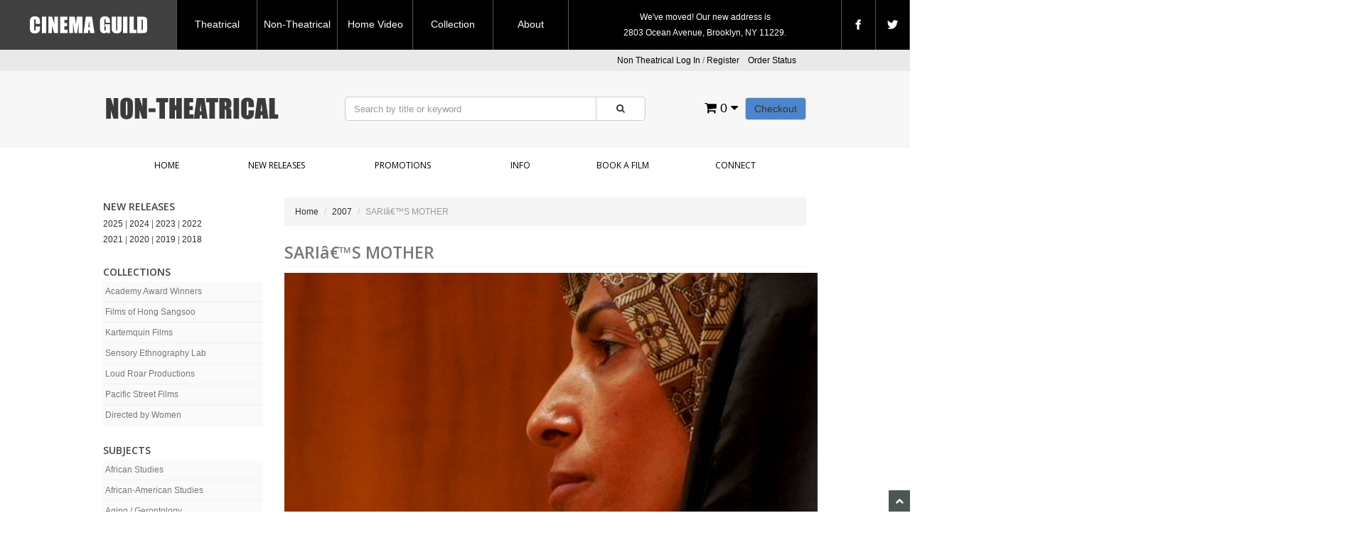

--- FILE ---
content_type: text/html; charset=ISO-8859-1
request_url: https://store.cinemaguild.com/nontheatrical/product/2259.html
body_size: 9949
content:
<!DOCTYPE HTML><html xmlns:fb="http://ogp.me/ns/fb#"><head><title>SARIâ€™S MOTHER - Cinema Guild Non-Theatrical</title><base href="https://store.cinemaguild.com/mm5/" /><link type="text/css" media="all" rel="stylesheet" href="css/00000001/minibasket.css?T=d16a89e3" data-resource-group="css_list" data-resource-code="minibasket" /><link type="text/css" media="all" rel="stylesheet" href="css/00000001/bootstrap.css?T=398ab157" data-resource-group="css_list" data-resource-code="bootstrap" /><link type="text/css" media="all" rel="stylesheet" href="css/00000001/font-awesome.css?T=33230845" data-resource-group="css_list" data-resource-code="fontawesome" /><link type="text/css" media="all" rel="stylesheet" href="css/00000001/default.css?T=db901d67" data-resource-group="css_list" data-resource-code="default" /><link type="text/css" media="all" rel="stylesheet" href="css/00000001/style.css?T=6f19c820" data-resource-group="css_list" data-resource-code="style" /><link type="text/css" media="all" rel="stylesheet" href="css/00000001/readytheme.css?T=9f6410f3" data-resource-group="css_list" data-resource-code="readytheme" /><link type="text/css" media="all" rel="stylesheet" href="css/00000001/topnav.css?T=44f6171b" data-resource-group="css_list" data-resource-code="topnav" /><script type="text/javascript">
var MMThemeBreakpoints =
[
{
"code":	"mobile",
"name":	"Mobile",
"start":	{
"unit": "px",
"value": ""
}
,
"end":	{
"unit": "em",
"value": "39.999"
}
}
,{
"code":	"tablet",
"name":	"Tablet",
"start":	{
"unit": "px",
"value": ""
}
,
"end":	{
"unit": "em",
"value": "59.999"
}
}
];
</script>
<script type="text/javascript">
var json_url = "https:\/\/store.cinemaguild.com\/mm5\/json.mvc\u003F";
var json_nosessionurl = "https:\/\/store.cinemaguild.com\/mm5\/json.mvc\u003F";
var Store_Code = "nontheatrical";
</script>
<script type="text/javascript" src="https://store.cinemaguild.com/mm5/clientside.mvc?T=c274db0e&amp;Filename=ajax.js" integrity="sha512-hBYAAq3Edaymi0ELd4oY1JQXKed1b6ng0Ix9vNMtHrWb3FO0tDeoQ95Y/KM5z3XmxcibnvbVujqgLQn/gKBRhA==" crossorigin="anonymous"></script>
<script type="text/javascript" src="https://store.cinemaguild.com/mm5/clientside.mvc?T=c274db0e&amp;Filename=runtime_ui.js" integrity="sha512-ZIZBhU8Ftvfk9pHoUdkXEXY8RZppw5nTJnFsMqX+3ViPliSA/Y5WRa+eK3vIHZQfqf3R/SXEVS1DJTjmKgVOOw==" crossorigin="anonymous"></script>
<script type="text/javascript" src="https://store.cinemaguild.com/mm5/clientside.mvc?T=c274db0e&amp;Module_Code=cmp-cssui-searchfield&amp;Filename=runtime.js" integrity="sha512-GT3fQyjPOh3ZvhBeXjc3+okpwb4DpByCirgPrWz6TaihplxQROYh7ilw9bj4wu+hbLgToqAFQuw3SCRJjmGcGQ==" crossorigin="anonymous"></script>
<script type="text/javascript">
var MMSearchField_Search_URL_sep = "https:\/\/store.cinemaguild.com\/nontheatrical\/SRCH.html\u003FSearch=";
(function( obj, eventType, fn )
{
if ( obj.addEventListener )
{
obj.addEventListener( eventType, fn, false );
}
else if ( obj.attachEvent )
{
obj.attachEvent( 'on' + eventType, fn );
}
})( window, 'mmsearchfield_override', function()
{
MMSearchField.prototype.onMenuAppendHeader = function(){return null;}MMSearchField.prototype.onMenuAppendItem = function( data ){var span;span = newElement( 'span', null, null, null );span.innerHTML = data;return span;}MMSearchField.prototype.onMenuAppendStoreSearch = function( search_value ){var item;item = newElement( 'div', { 'class': 'mm_searchfield_menuitem mm_searchfield_menuitem_storesearch' }, null, null );item.element_text = newTextNode( 'Search store for product "' + search_value + '"', item );return item;}MMSearchField.prototype.onFocus = function( e ) { ; };MMSearchField.prototype.onBlur = function( e ) { ; };
} );
</script>
<meta charset="utf-8" /><link href="https://fonts.googleapis.com/css?family=Open+Sans:400,600" rel="stylesheet" /><meta name="viewport" content="width=device-width, initial-scale=1.0" /><!-- HTML5 Support for IE --><!--[if lt IE 9]><script src="js/ie8.js"></script><![endif]--><style type="text/css">
body
{
background-color: #FFFFFF;
font-family: Verdana, Geneva, sans-serif;
}
</style>
<link rel="icon" type="image/x-icon" href="http://www.cinemaguild.com/favicon.ico" /><script type="text/javascript" src="https://store.cinemaguild.com/mm5/clientside.mvc?T=c274db0e&Module_Code=mvga&amp;Filename=mvga.js"></script><link type="text/css" media="all" rel="stylesheet" integrity="sha256-lWOXBr8vqpiy3pliCN1FmPIYkHdcr8Y0nc2BRMranrA= sha384-0K5gx4GPe3B0+RaqthenpKbJBAscHbhUuTd+ZmjJoHkRs98Ms3Pm2S4BvJqkmBdh sha512-wrhf+QxqNNvI+O73Y1XxplLd/Bt2GG2kDlyCGfeByKkupyZlAKZKAHXE2TM9/awtFar6eWl+W9hNO6Mz2QrA6Q==" crossorigin="anonymous" href="https://store.cinemaguild.com/mm5/json.mvc?Store_Code=nontheatrical&amp;Function=CSSResource_Output&amp;CSSResource_Code=mm-theme-styles&T=523800f2" data-resource-group="modules" data-resource-code="mm-theme-styles" /><script type="text/javascript" src="https://store.cinemaguild.com/mm5/clientside.mvc?T=c274db0e&amp;Filename=runtime.js" integrity="sha512-EiU7WIxWkagpQnQdiP517qf12PSFAddgl4rw2GQi8wZOt6BLZjZIAiX4R53VP0ePnkTricjSB7Edt1Bef74vyg==" crossorigin="anonymous"></script><script type="text/javascript" src="https://store.cinemaguild.com/mm5/clientside.mvc?T=c274db0e&amp;Filename=MivaEvents.js" integrity="sha512-bmgSupmJLB7km5aCuKy2K7B8M09MkqICKWkc+0w/Oex2AJv3EIoOyNPx3f/zwF0PZTuNVaN9ZFTvRsCdiz9XRA==" crossorigin="anonymous"></script><script type="text/javascript" src="https://store.cinemaguild.com/mm5/clientside.mvc?T=c274db0e&amp;Filename=AttributeMachine.js" integrity="sha512-e2qSTe38L8wIQn4VVmCXg72J5IKMG11e3c1u423hqfBc6VT0zY/aG1c//K/UjMA6o0xmTAyxRmPOfEUlOFFddQ==" crossorigin="anonymous"></script><script>AttributeMachine.prototype.Generate_Discount = function( discount ){var discount_div;discount_div	= document.createElement( 'div' );discount_div.innerHTML	= discount.descrip + ': ' + discount.formatted_discount;return discount_div;}AttributeMachine.prototype.Generate_Swatch = function (product_code, attribute, option) {var swatch = document.createElement('li'),span = document.createElement('span'),img = document.createElement('img');img.src = option.image;span.setAttribute('class', 'thumbnail');swatch.appendChild(span);span.appendChild(img);return swatch;}</script><script type="text/javascript" src="https://store.cinemaguild.com/mm5/clientside.mvc?T=c274db0e&amp;Filename=ImageMachine.js" integrity="sha512-luSn6atUPOw8U8HPV927zNVkcbbDcvbAlaSh/MEWznSCrOzPC2iQVeXSwLabEEn43FBmR6lKN0jhsWKmJR4n1Q==" crossorigin="anonymous"></script><script>ImageMachine.prototype.ImageMachine_Generate_Thumbnail = function( thumbnail_image, main_image, closeup_image, type_code ){var thumbnail, span, img;thumbnail	= document.createElement( 'li' );span	= document.createElement( 'span' ); // to vertically center the thumbnail imagesthumbnail.appendChild( span );if ( typeof( thumbnail_image ) == 'string' && thumbnail_image.length > 0 ){img	= document.createElement( 'img' );img.src	= thumbnail_image;thumbnail.appendChild( img );}return thumbnail;}</script></head><body class="PROD" id="JS_PROD"><div id="site-container"><nav class="topNav"><ul><li class="logoBG"><a href="http://www.cinemaguild.com" target="_self"><img src="graphics/00000001/cg_logo_2.png" title="Cinema Guild Logo main" alt="Cinema Guild Logo main" /></a></li><li><a href="http://www.cinemaguild.com/theatrical/index.html">Theatrical</a></li><li><a href="http://store.cinemaguild.com/nontheatrical/SFNT.html">Non-Theatrical</a></li><li><a href="http://store.cinemaguild.com/homevideo/SFNT.html">Home Video</a></li><li><a href="http://www.cinemaguild.com/theatrical/collection_a.html">Collection</a></li><li><a href="http://www.cinemaguild.com/about.html" class="last">About</a></li><li class="spacer"><div align="center"><font color="#FFFFFF">We've moved! Our new address is<br>2803 Ocean Avenue, Brooklyn, NY 11229.</font></div></li><li class="socials"> <a href="http://www.facebook.com/cinemaguild" target="_blank"><img src="graphics/00000001/facebook.png" title="Facebook icon" alt="Facebook icon" /></a></li><li class="socials"><a href="https://twitter.com/CGeducational" target="_blank"><img src="graphics/00000001/twitter.png" title="Twitter icon" alt="Twitter icon" /></a></li></ul></nav><img src="graphics/00000001/1b_2.gif" /><header class="topheader hidden-sm"><div class="container hidden-xs"><div class="col-xs-6 col-md-4"><p class="phone">&nbsp;</p></div><div class="col-xs-12 col-sm-6 col-md-8"><div class="hlinks"><a href="#login" role="button" data-toggle="modal">Non Theatrical Log In</a> / <a href="https://store.cinemaguild.com/mm5/merchant.mvc?Store_Code=nontheatrical&Screen=ACNT" role="button">Register</a>&nbsp;&nbsp;&nbsp;<a href="https://store.cinemaguild.com/nontheatrical/ORHL.html">Order Status</a></div></div></div><div class="container iconbar hidden-lg hidden-md hidden-sm"><a href="tel:(800) 723-5522"><i class="icon-phone"></i></a><a href="#login" role="button" data-toggle="modal"><i class="icon-user"></i></a><a href="https://store.cinemaguild.com/mm5/merchant.mvc?Screen=OINF&amp;Store_Code=nontheatrical" class="btn btn-primary hidden-xs float-right">Checkout</a><a href="https://store.cinemaguild.com/mm5/merchant.mvc?Screen=BASK&amp;Store_Code=nontheatrical" class="basket-count float-right hidden-xs"><i class="icon-shopping-cart"></i> 0 <i class="icon-caret-down"></i></a><!-- XS a tags --><a href="https://store.cinemaguild.com/mm5/merchant.mvc?Screen=BASK&amp;Store_Code=nontheatrical" class="hidden-lg hidden-md hidden-sm xs-cart"><i class="icon-shopping-cart"><span>0</span></i></a><a href="#search-modal" role="button" data-toggle="modal"><i class="icon-search"></i></a></div></header><header class="btmheader"><div class="container"><div class="row"><div class="col-md-4 col-sm-4"> <div class="logo"><img src="graphics/00000001/cg_logo.png" alt="The Cinema Guild Non Theatrical" title="The Cinema Guild Non Theatrical" border="0" /></div></div><div class="col-md-8 col-sm-8 hidden-xs"><div class="row search-row"><div class="col-md-8 v-center"> <!-- Search form --><form method="post" action="https://store.cinemaguild.com/mm5/merchant.mvc?Screen=SRCH" class="form-inline clearfix center-block" role="form"><input type="hidden" name="Store_Code" value="nontheatrical" /><div class="form-group col-xs-10"><input type="text" name="Search" value="" id="search" class="form-control" placeholder="Search by title or keyword" /><input type="hidden" name="psrelevance" value="name,descrip,rev,pmkeywords"></div><button type="submit" class="btn btn-default"><i class="icon-search"></i></button></form></div><div class="col-md-4 v-center"> <div class="col-xs-6 visible-xs visible-sm no-padding"><div class="hlinks pull-left"><a href="#login" role="button" data-toggle="modal"><i class="icon-user"></i></a><h4 class="head-phone">(800) 723-5522</h4></div></div><div class="hlinks"><a href="https://store.cinemaguild.com/mm5/merchant.mvc?Screen=OINF&amp;Store_Code=nontheatrical" class="btn btn-primary hidden-xs float-right">Checkout</a><a href="https://store.cinemaguild.com/mm5/merchant.mvc?Screen=BASK&amp;Store_Code=nontheatrical" class="basket-count float-right hidden-xs"><i class="icon-shopping-cart"></i> 0 <i class="icon-caret-down"></i></a><!-- XS a tags --><a href="https://store.cinemaguild.com/mm5/merchant.mvc?Screen=BASK&amp;Store_Code=nontheatrical" class="hidden-lg hidden-md hidden-sm xs-cart"><i class="icon-shopping-cart"><span>0</span></i></a></div></div></div></div></div></div></header><!-- Header ends --><!-- Log In Modal starts --><div id="login" class="modal fade"><div class="modal-dialog"><div class="modal-content"><div class="modal-header top"><button type="button" class="close" data-dismiss="modal" aria-hidden="true">X</button><h4>Log In</h4></div><div class="modal-body"><div class="form"><form method="post" action="https://store.cinemaguild.com/mm5/merchant.mvc?Screen=PROD" autocomplete="off" class="form-horizontal"><input type="hidden" name="Action" value="LOGN" /><input type="hidden" name="Store_Code" value="nontheatrical" /><input type="hidden" name="Product_Code" value="2259" /><div class="form-group"><label for="Customer_LoginEmail" class="control-label col-md-3">Email Address:</label><div class="col-md-9"><input type="email" name="Customer_LoginEmail" value="" id="Customer_LoginEmail" class="form-control" autocomplete="off" /></div></div><div class="form-group"><label for="Customer_Password" class="control-label col-md-3">Password:</label><div class="col-md-9"><input type="password" name="Customer_Password" id="Customer_Password" class="form-control" /></div></div><div class="form-group"><div class="col-md-9 col-md-offset-3"><button type="submit" class="btn btn-default">Non Theatrical Log In</button><button type="reset" class="btn btn-default">Reset</button></div></div></form><p class="text-right"><small><a href="https://store.cinemaguild.com/mm5/merchant.mvc?Store_Code=nontheatrical&Screen=FPWD" title="Forgot your password? Click Here">Forgot your password?</a></small></p></div></div><div class="modal-header"><h4>Register</h4></div><div class="modal-footer"><p>Dont have account? <a href="https://store.cinemaguild.com/mm5/merchant.mvc?Store_Code=nontheatrical&Screen=ACNT">Register Here</a></p></div><div class="modal-header hidden-lg hidden-md"><h4>Order Status</h4></div><div class="modal-footer hidden-lg hidden-md"><p>Where is my order? <a href="https://store.cinemaguild.com/mm5/merchant.mvc?Store_Code=nontheatrical&Screen=ORDS">Check Here</a></p></div></div></div></div><!-- Log In modal ends --><!-- Mini Basket modal Starts --><div id="cart" class="modal fade"><div class="modal-dialog"><div class="modal-content"><div class="modal-header"><button type="button" class="close" data-dismiss="modal" aria-hidden="true">X</button><h4>Shopping Cart</h4></div><div class="modal-body"><table class="table table-striped tcart"><thead><tr><th class="hidden-xs">&nbsp;</th><th>Name</th><th>Quantity</th><th>Price</th></tr></thead><tbody class="text-left"><tr><th class="hidden-xs">&nbsp;</th><th>&nbsp;</th><th>Total</th><th></th></tr></tbody></table></div><div class="modal-footer"><a href="https://store.cinemaguild.com/mm5/merchant.mvc?Screen=BASK&amp;Store_Code=nontheatrical" class="btn btn-default">View Cart</a><a href="https://store.cinemaguild.com/mm5/merchant.mvc?Screen=OINF&amp;Store_Code=nontheatrical" class="btn btn-danger">Checkout</a></div></div></div></div><!-- Mini Basket modal ends --><!-- Search modal Starts --><div id="search-modal" class="modal fade"><div class="modal-dialog"><div class="modal-content"><div class="modal-header top"><button type="button" class="close" data-dismiss="modal" aria-hidden="true">X</button><h4>Search</h4></div><div class="modal-body"><!-- Search form --><form method="post" action="https://store.cinemaguild.com/mm5/merchant.mvc?Screen=SRCH" class="form-inline clearfix center-block" role="form"><input type="hidden" name="Store_Code" value="nontheatrical" /><div class="form-group col-xs-10"><input type="text" name="Search" value="" id="search" class="form-control" placeholder="Search by title or keyword" /></div><button type="submit" class="btn btn-default"><i class="icon-search"></i></button></form></div></div></div></div><!-- Search modal ends --><!-- Navigation -->
<div class="navbar bs-docs-nav" role="banner">
<div class="container"> <div class="navbar-header">
<button class="navbar-toggle" type="button" data-toggle="collapse" data-target=".bs-navbar-collapse"><span class="sr-only">Toggle navigation</span><div class="barGroup"><span class="icon-bar"></span><span class="icon-bar"></span><span class="icon-bar"></span></div><span class="menuText">MENU</span></button>
</div>
<nav class="collapse navbar-collapse bs-navbar-collapse" role="navigation">
<ul class="nav nav-justified horizontal-drop-down">
<li class="level-1"><a href="https://store.cinemaguild.com/nontheatrical/SFNT.html" target="_self">Home</a>
</li>
<li class="level-1"><a href="https://store.cinemaguild.com/nontheatrical/category/2025.html" target="_self">New Releases</a>
</li>
<li class="level-1"><a href="https://store.cinemaguild.com/nontheatrical/SALE.html" target="_self">Promotions</a>
</li>
<li class="level-1"><a href="https://store.cinemaguild.com/nontheatrical/INFO.html" target="_self">Info</a>
</li>
<li class="level-1"><a href="https://store.cinemaguild.com/nontheatrical/BOOK.html" target="_self">Book a Film</a>
</li>
<li class="level-1"><a href="https://store.cinemaguild.com/nontheatrical/CTUS.html" target="_self">Connect</a>
</li>
</ul>
</nav>
</div>
</div><div class="items"><div class="content"><div class="container"><div class="row"><div class="col-md-3 col-sm-3 hidden-xs"><ul id="nav"><h5>NEW RELEASES</h5><a href="https://store.cinemaguild.com/nontheatrical/category/2025.html">2025</a> | <a href="https://store.cinemaguild.com/nontheatrical/category/2024.html">2024</a> | <a href="https://store.cinemaguild.com/nontheatrical/category/2023.html">2023</a> | <a href="https://store.cinemaguild.com/nontheatrical/category/2022.html">2022</a><br><a href="https://store.cinemaguild.com/nontheatrical/category/2021.html">2021</a> | <a href="https://store.cinemaguild.com/nontheatrical/category/2020.html">2020</a> | <a href="https://store.cinemaguild.com/nontheatrical/category/2019.html">2019</a> | <a href="https://store.cinemaguild.com/nontheatrical/category/2018.html">2018</a><br><br><h5>COLLECTIONS</h5><li class="level-"><a href="https://store.cinemaguild.com/nontheatrical/category/oscars.html">Academy Award Winners</a></li><li class="level-"><a href="https://store.cinemaguild.com/nontheatrical/category/hong.html">Films of Hong Sangsoo</a></li><li class="level-"><a href="https://store.cinemaguild.com/nontheatrical/category/kartemquin.html">Kartemquin Films</a></li><li class="level-"><a href="https://store.cinemaguild.com/nontheatrical/category/SEL.html">Sensory Ethnography Lab</a></li><li class="level-"><a href="https://store.cinemaguild.com/nontheatrical/category/loudroar.html">Loud Roar Productions</a></li><li class="level-"><a href="https://store.cinemaguild.com/nontheatrical/category/pacificstreet.html">Pacific Street Films</a></li><li class="level-"><a href="https://store.cinemaguild.com/nontheatrical/category/dirwomen.html">Directed by Women</a></li><br><h5>SUBJECTS</h5></ul></nav><!-- Sidebar navigation --><nav><ul id="nav"><li class="level-1"><a href="https://store.cinemaguild.com/nontheatrical/category/africa.html">African Studies</a></li><li class="level-1"><a href="https://store.cinemaguild.com/nontheatrical/category/african-american.html">African-American Studies</a></li><li class="level-1"><a href="https://store.cinemaguild.com/nontheatrical/category/aging.html">Aging / Gerontology</a></li><li class="level-1"><a href="https://store.cinemaguild.com/nontheatrical/category/AIDS.html">AIDS</a></li><li class="level-1"><a href="https://store.cinemaguild.com/nontheatrical/category/alcohol-drug.html">Alcohol &amp; Drug Abuse</a></li><li class="level-1"><a href="https://store.cinemaguild.com/nontheatrical/category/american-history.html">American History</a></li><li class="level-1"><a href="https://store.cinemaguild.com/nontheatrical/category/america.html">American Studies</a></li><li class="level-1"><a href="https://store.cinemaguild.com/nontheatrical/category/animation.html">Animation</a></li><li class="level-1"><a href="https://store.cinemaguild.com/nontheatrical/category/anthropology.html">Anthropology</a></li><li class="level-1"><a href="https://store.cinemaguild.com/nontheatrical/category/archeology.html">Archeology</a></li><li class="level-1"><a href="https://store.cinemaguild.com/nontheatrical/category/architecture.html">Architecture</a></li><li class="level-1"><a href="https://store.cinemaguild.com/nontheatrical/category/art.html">Art History</a></li><li class="level-1"><a href="https://store.cinemaguild.com/nontheatrical/category/asia.html">Asian Studies</a></li><li class="level-1"><a href="https://store.cinemaguild.com/nontheatrical/category/asian-american.html">Asian-American Studies</a></li><li class="level-1"><a href="https://store.cinemaguild.com/nontheatrical/category/biology.html">Biology</a></li><li class="level-1"><a href="https://store.cinemaguild.com/nontheatrical/category/business.html">Business</a></li><li class="level-1"><a href="https://store.cinemaguild.com/nontheatrical/category/chicano.html">Chicano Studies</a></li><li class="level-1"><a href="https://store.cinemaguild.com/nontheatrical/category/children.html">Children &amp; Young Adult</a></li><li class="level-1"><a href="https://store.cinemaguild.com/nontheatrical/category/cinema.html">Cinema Studies</a></li><li class="level-1"><a href="https://store.cinemaguild.com/nontheatrical/category/criminal-law.html">Criminal &amp; Law</a></li><li class="level-1"><a href="https://store.cinemaguild.com/nontheatrical/category/cuba.html">Cuban Studies</a></li><li class="level-1"><a href="https://store.cinemaguild.com/nontheatrical/category/cultural.html">Cultural Studies</a></li><li class="level-1"><a href="https://store.cinemaguild.com/nontheatrical/category/dance.html">Dance</a></li><li class="level-1"><a href="https://store.cinemaguild.com/nontheatrical/category/death.html">Death &amp; Dying</a></li><li class="level-1"><a href="https://store.cinemaguild.com/nontheatrical/category/disabilities.html">Disabilities</a></li><li class="level-1"><a href="https://store.cinemaguild.com/nontheatrical/category/eastern-europe.html">Eastern Europe</a></li><li class="level-1"><a href="https://store.cinemaguild.com/nontheatrical/category/economics.html">Economics</a></li><li class="level-1"><a href="https://store.cinemaguild.com/nontheatrical/category/education.html">Education</a></li><li class="level-1"><a href="https://store.cinemaguild.com/nontheatrical/category/environmental.html">Environmental Studies</a></li><li class="level-1"><a href="https://store.cinemaguild.com/nontheatrical/category/europe.html">Europe</a></li><li class="level-1"><a href="https://store.cinemaguild.com/nontheatrical/category/family.html">Family Relations</a></li><li class="level-1"><a href="https://store.cinemaguild.com/nontheatrical/category/gastronomy.html">Gastronomy</a></li><li class="level-1"><a href="https://store.cinemaguild.com/nontheatrical/category/health.html">Health</a></li><li class="level-1"><a href="https://store.cinemaguild.com/nontheatrical/category/sexuality.html">Human Sexuality</a></li><li class="level-1"><a href="https://store.cinemaguild.com/nontheatrical/category/immigration.html">Immigration</a></li><li class="level-1"><a href="https://store.cinemaguild.com/nontheatrical/category/indigenous.html">Indigenous Studies</a></li><li class="level-1"><a href="https://store.cinemaguild.com/nontheatrical/category/ireland.html">Irish Studies</a></li><li class="level-1"><a href="https://store.cinemaguild.com/nontheatrical/category/islam.html">Islamic Studies</a></li><li class="level-1"><a href="https://store.cinemaguild.com/nontheatrical/category/jewish.html">Jewish Studies</a></li><li class="level-1"><a href="https://store.cinemaguild.com/nontheatrical/category/labor.html">Labor Studies</a></li><li class="level-1"><a href="https://store.cinemaguild.com/nontheatrical/category/latin-america.html">Latin-American Studies</a></li><li class="level-1"><a href="https://store.cinemaguild.com/nontheatrical/category/latino.html">Latino Studies</a></li><li class="level-1"><a href="https://store.cinemaguild.com/nontheatrical/category/LGBTQ.html">LGBTQ</a></li><li class="level-1"><a href="https://store.cinemaguild.com/nontheatrical/category/literature.html">Literature</a></li><li class="level-1"><a href="https://store.cinemaguild.com/nontheatrical/category/media.html">Media Studies</a></li><li class="level-1"><a href="https://store.cinemaguild.com/nontheatrical/category/medicine.html">Medicine</a></li><li class="level-1"><a href="https://store.cinemaguild.com/nontheatrical/category/middle-east.html">Middle Eastern Studies</a></li><li class="level-1"><a href="https://store.cinemaguild.com/nontheatrical/category/music.html">Music</a></li><li class="level-1"><a href="https://store.cinemaguild.com/nontheatrical/category/narrative-film.html">Narrative Films</a></li><li class="level-1"><a href="https://store.cinemaguild.com/nontheatrical/category/native-american.html">Native American Studies</a></li><li class="level-1"><a href="https://store.cinemaguild.com/nontheatrical/category/newyork.html">New York City</a></li><li class="level-1"><a href="https://store.cinemaguild.com/nontheatrical/category/peace-conflict.html">Peace &amp; Conflict</a></li><li class="level-1"><a href="https://store.cinemaguild.com/nontheatrical/category/performing-arts.html">Performing Arts</a></li><li class="level-1"><a href="https://store.cinemaguild.com/nontheatrical/category/photography.html">Photography</a></li><li class="level-1"><a href="https://store.cinemaguild.com/nontheatrical/category/physical-science.html">Physical Science</a></li><li class="level-1"><a href="https://store.cinemaguild.com/nontheatrical/category/political-science.html">Political Science</a></li><li class="level-1"><a href="https://store.cinemaguild.com/nontheatrical/category/psychology.html">Psychology &amp; Psychiatry</a></li><li class="level-1"><a href="https://store.cinemaguild.com/nontheatrical/category/puerto-rico.html">Puerto Rican Studies</a></li><li class="level-1"><a href="https://store.cinemaguild.com/nontheatrical/category/religion.html">Religion &amp; Spirituality</a></li><li class="level-1"><a href="https://store.cinemaguild.com/nontheatrical/category/russia.html">Russia</a></li><li class="level-1"><a href="https://store.cinemaguild.com/nontheatrical/category/science.html">Science</a></li><li class="level-1"><a href="https://store.cinemaguild.com/nontheatrical/category/short-film.html">Short Films</a></li><li class="level-1"><a href="https://store.cinemaguild.com/nontheatrical/category/sociology.html">Sociology</a></li><li class="level-1"><a href="https://store.cinemaguild.com/nontheatrical/category/southeast-asia.html">Southeast Asian Studies</a></li><li class="level-1"><a href="https://store.cinemaguild.com/nontheatrical/category/spanish-language.html">Spanish Language</a></li><li class="level-1"><a href="https://store.cinemaguild.com/nontheatrical/category/technology.html">Technology</a></li><li class="level-1"><a href="https://store.cinemaguild.com/nontheatrical/category/terrorism.html">Terrorism Studies</a></li><li class="level-1"><a href="https://store.cinemaguild.com/nontheatrical/category/urban.html">Urban Studies</a></li><li class="level-1"><a href="https://store.cinemaguild.com/nontheatrical/category/women.html">Women's Studies</a></li><li class="level-1"><a href="https://store.cinemaguild.com/nontheatrical/category/world-history.html">World History</a></li><li class="level-1"><a href="https://store.cinemaguild.com/nontheatrical/category/2007.html" class="open">2007</a></li></ul></nav></div><div class="col-md-9 col-sm-9"><ul class="breadcrumb"><li><a href="https://store.cinemaguild.com/nontheatrical/SFNT.html">Home</a></li><li><a href="https://store.cinemaguild.com/nontheatrical/category/2007.html">2007</a></li><li class="active">SARIâ€™S MOTHER</li></ul><h1 class="title">SARIâ€™S MOTHER</h1><div class="product-main"><div class="row"><div class="col-md-12"><!-- Image --><div class="product-images"><div class="product-image"><img src="graphics/en-US/cssui/blank.gif" alt="SARIâ€™S MOTHER" title="SARIâ€™S MOTHER" id="main_image" class="aligncenter" /></div><ul id="thumbnails" class="thumbnails"></ul></div></div></div></div><br /><!-- Description, specs and review --><table width="300" border="0" border-radius="25px" cellspacing="5" cellpadding="10" align="right" style="margin:0px 0px 15px 15px" ><tr valign="top"><td align="right" bgcolor="#cccccc" style="border-radius: 25px"><!-- Title --><h5>Price: <span id="price-value-additional" style="text-decoration: line-through"></span> <span id="price-value">$210.00 <a href="http://store.cinemaguild.com/nontheatrical/INFO.html" title="This purchase price includes Public Performance Rights and only applies to colleges and universities. A purchase grants the institution the right to screen the film to its students and faculty, on campus or school grounds, where no admission is charged. These rights are valid for the life of the DVD. Digital Licenses are available for all titles.For rental information and special non-profit, public library, and K-12 pricing please contact us."><font face="fontawesome" color="gray">&#xf05a;</font></a></span></h5> <div id="product-discounts"></div><p>Code: 2259 </p><form method="post" action="https://store.cinemaguild.com/mm5/merchant.mvc?Screen=BASK" class="form-horizontal" role="form"><input type="hidden" name="Old_Screen" value="PROD" /><input type="hidden" name="Old_Search" value="" /><input type="hidden" name="Action" value="ADPR" /><input type="hidden" name="Store_Code" value="nontheatrical" /><input type="hidden" name="Product_Code" value="2259" /><input type="hidden" name="Category_Code" value="2007" /><input type="hidden" name="Offset" value="" /><input type="hidden" name="AllOffset" value="" /><input type="hidden" name="CatListingOffset" value="" /><input type="hidden" name="RelatedOffset" value="" /><input type="hidden" name="SearchOffset" value="" /><div class="form-group"><label for="product-quantity" title="Quantity" class="col-md-3 col-sm-12 col-xs-12 control-label">Quantity:</label><div class="col-md-3 col-sm-4 col-xs-3"><input type="text" name="Quantity" value="1" id="product-quantity" class="form-control text-center" /></div><div class="col-md-6 col-sm-7 col-xs-9"><button class="btn btn-primary" type="submit">Add to Cart</button></div></div></form></div></td></tr></table><div class="col-md-13"><b>
Directed by James Longley<br>
2006, 21 minutes<br>
Purchase: $210 Classroom Rental: $65<br>
<br>
* Academy Award nominee, Best Documentary Short Subject, 2008 *
</b><p>
From the director of the Academy Award nominated <i>Iraq in Fragments</i>, this short powerful documentary follows an Iraqi mother struggling under U.S. occupation to care for her son, who is dying of AIDS. 
<br><br>
As US military helicopters fly overhead, a mother administers injections to her young son, Sari, in a small clay hut in the Mahmudiyah region of central Iraq. Sari, only ten years old, contracted AIDS during a blood transfusion. Plagued by constant pain and fatigue, his immune system is failing and his condition is gradually deteriorating. Determined to help her son any way she can, Sari&#39;s mother embarks on a Sisyphean journey to Baghdad, into the offices of government officials, devastated hospitals, and the country&#39;s labyrinthine healthcare system. 
<br><br>
Filmed over a period of one year, <i>Sari&#39;s Mother</i> employs the same stunning camera work and intimacy evidenced in James Longley&#39;s previous film to offer a rare singular portrait of a resilient Iraqi woman.
<br><br>
Bonus Features:<br>
Director's Commentary<br>
<i>Pre-War Iraq</i> - a 14 minute documentary by director James Longley<br>
Scene Selections<p><br><br><h4 class="title">Subjects & Collections</h4><div style="font-size:12px;line-height:250%;"><a style="color:#777;background:#FAFAFA;padding:3px;outline:solid;outline-width:1px;outline-color:#c8c8c8" href="https://store.cinemaguild.com/mm5/merchant.mvc?Screen=CTGY&Store_Code=nontheatrical&Category_Code=women">Women's Studies</a>&nbsp; <a style="color:#777;background:#FAFAFA;padding:3px;outline:solid;outline-width:1px;outline-color:#c8c8c8" href="https://store.cinemaguild.com/mm5/merchant.mvc?Screen=CTGY&Store_Code=nontheatrical&Category_Code=political-science">Political Science</a>&nbsp; <a style="color:#777;background:#FAFAFA;padding:3px;outline:solid;outline-width:1px;outline-color:#c8c8c8" href="https://store.cinemaguild.com/mm5/merchant.mvc?Screen=CTGY&Store_Code=nontheatrical&Category_Code=middle-east">Middle Eastern Studies</a>&nbsp; <a style="color:#777;background:#FAFAFA;padding:3px;outline:solid;outline-width:1px;outline-color:#c8c8c8" href="https://store.cinemaguild.com/mm5/merchant.mvc?Screen=CTGY&Store_Code=nontheatrical&Category_Code=health">Health</a>&nbsp; <a style="color:#777;background:#FAFAFA;padding:3px;outline:solid;outline-width:1px;outline-color:#c8c8c8" href="https://store.cinemaguild.com/mm5/merchant.mvc?Screen=CTGY&Store_Code=nontheatrical&Category_Code=AIDS">AIDS</a>&nbsp; <a style="color:#777;background:#FAFAFA;padding:3px;outline:solid;outline-width:1px;outline-color:#c8c8c8" href="https://store.cinemaguild.com/mm5/merchant.mvc?Screen=CTGY&Store_Code=nontheatrical&Category_Code=2007">2007</a>&nbsp; <a style="color:#777;background:#FAFAFA;padding:3px;outline:solid;outline-width:1px;outline-color:#c8c8c8" href="https://store.cinemaguild.com/mm5/merchant.mvc?Screen=CTGY&Store_Code=nontheatrical&Category_Code=oscars">Academy Award Winners & Nominees</a>&nbsp; </div><br><br><h4 class="title">Festivals &amp; Awards</h4>* Golden Gate Award for Best Short Documentary, San Francisco International Film Festival, 2007<br>
* Official Selection, Amsterdam Documentary Film Festival, 2007<br>
* Official Selection, Toronto International Film Festival, 2006<br>
* Official Selection, San Francisco International Film Festival. 2007<br>
* Official Selection, Full Frame Documentary Film Festival, 2007<br>
* Official Selection, Istanbul International Film Festival, 2007<br>
* Official Selection, Mexico City Film Festival, 2007<br>
* Official Selection, True/False Film Festival, 2007<br><br><br><h4 class="title">Reviews</h4>â€œA masterpiece! Rivaling his celebrated feature <i>Iraq in Fragments</i> as a feat of lyrical reportage, Longleyâ€™s compact portrait of an Iraqi woman and her AIDS-infected son speaks volumes at a whisper. His repertoire of effects isn't simple virtuosity but a sophisticated language of compassion; thereâ€™s heartbreak in his ellipses, strength in his frame, empathy in his light.â€ - <i>Nathan Lee, Village Voice</i>
<br><br>
â€œ[Three and a half stars] Highly recommended! A deeply moving documentary shortâ€¦. [It] should make Americans think twice about the much-ballyhooed benchmarks for measuring the success of the U.S. mission in Iraq.â€ - <i>Video Librarian</i>
<br><br>
â€œQuietly intenseâ€¦ A poignant film.â€ - <i>Al Jadid: A Review & Record of Arab Culture and Arts</i>
<br><br>
â€œA powerful documentary short. Highly recommended for public, high school, and academic libraries.... Doing her best to raise a family against the impossible backdrop of illness and war, Sariâ€™s mother maintains a resoluteness and modesty that are remarkable. The film unsentimentallyâ€”and convincinglyâ€”portrays her as a fighter and a hero. The film also excels at depicting the larger issues of daily life in occupied Iraq, where chores and play can be interrupted at any moment by military machines. In one of the most effective scenes of this type, Sari and his brothers are seen playing war with homemade models of Hummers, but are interrupted by the swooshing of real war planes overhead, which sends the boys scurrying to watch." - <i>Educational Media Reviews Online</i><br></div></div></div></div></div><!-- Footer starts --><footer><hr /><div class="container"><div class="row"><div class="col-sm-12"><div class="row"><div class="col-sm-3"><div class="widget"><h5>About Us</h5><hr /><div id="about-us-footer" class="readytheme-contentsection">
Films for the educational community.
</div>
</div></div><div class="col-sm-3"><div class="widget"><h5>Contact</h5><ul><li id="address"><hr /><i class="icon-home"></i><div id="address-inner"><span class="foot-address">2803 Ocean Avenue</span><span class="foot-city">Brooklyn,</span><span class="foot-state">NY,</span><span class="foot-zip">11229</span></div><div class="clearfix"></div></li><li><hr /><i class="icon-phone"></i><span class="foot-phone">(800) 723-5522</span></li><li><i class="icon-phone"></i><span class="foot-phone">(212) 685-6242</li><li><hr /><i class="icon-envelope-alt"></i><a href="mailto:info@cinemaguild.com" class="foot-email">info@cinemaguild.com</a></li></ul></div></div><div class="col-sm-4"><div class="widget"><h5>Navigation</h5><hr /><div class="two-col"><div class="col-left"><ul>
<li class="level-1"><a href="https://store.cinemaguild.com/nontheatrical/SFNT.html" target="_self">Home</a></li>
<li class="level-1"><a href="https://store.cinemaguild.com/nontheatrical/category/2014.html" target="_self">New Releases</a></li>
<li class="level-1"><a href="https://store.cinemaguild.com/nontheatrical/SALE.html" target="_self">Promotions</a></li>
</ul>
</div><div class="col-right"><ul>
<li class="level-1"><a href="https://store.cinemaguild.com/nontheatrical/INFO.html" target="_self">Info</a></li>
<li class="level-1"><a href="https://store.cinemaguild.com/nontheatrical/CTUS.html" target="_self">Connect</a></li>
<li class="level-1"><a href="https://store.cinemaguild.com/nontheatrical/SRCH.html" target="_self">Advanced Search</a></li>
</ul>
</div><div class="clearfix"></div></div></div></div><div class="col-sm-2"><div class="widget"><h5>Social</h5><hr /><div class="social"><a href="https://www.facebook.com/cinemaguild" target="_blank"><i class="icon-facebook facebook"></i></a><a href="https://twitter.com/cgeducational" target="_blank"><i class="icon-twitter twitter"></i></a></div><br /><h5>Payment</h5><hr /><div class="payment-icons"><img src="images/americanexpress.gif" alt="American Express" title ="American Express" /><img src="images/visa.gif" alt="Visa" title="Visa" /><img src="images/mastercard.gif" alt="MasterCard" title="MasterCard" /><img src="images/discover.gif" alt="Discover" title="Discover" /></div><div class="clearfix"></div></div><!-- GeoTrust QuickSSL [tm] Smart  Icon tag. Do not edit. -->
<script language="javascript" type="text/javascript" src="//smarticon.geotrust.com/si.js"></script>
<!-- end  GeoTrust Smart Icon tag --> </div></div><hr /><!-- Copyright info --><p class="copy">Copyright &copy; 2026 The Cinema Guild, Inc. </p></div></div><div class="clearfix"></div></div></footer><!-- Footer ends --> <!-- Scroll to top --> <span class="totop"><a href="#"><i class="icon-chevron-up"></i></a></span> <script src="//ajax.googleapis.com/ajax/libs/jquery/1.11.0/jquery.min.js"></script><script>window.jQuery || document.write(unescape('%3Cscript src="../js/jquery.js"%3E%3C/script%3E'))</script><script src="js/bootstrap.js"></script> <!-- Bootstrap --> <script src="js/custom.js"></script> <!-- Custom codes -->
<script type="text/javascript">
var Product_Code = '2259';
var Screen = 'PROD';
</script>

<script>
(function(i,s,o,g,r,a,m){i['GoogleAnalyticsObject']=r;i[r]=i[r]||function(){
(i[r].q=i[r].q||[]).push(arguments)},i[r].l=1*new Date();a=s.createElement(o),
m=s.getElementsByTagName(o)[0];a.async=1;a.src=g;m.parentNode.insertBefore(a,m)
})(window,document,'script','//www.google-analytics.com/analytics.js','ga');

ga('create', '', 'auto');


ga( 'send', 'pageview', { 'page':'\/nontheatrical\/product\/2259.html\u003F' } );


</script><div id="closeup_div" class="closeup"><img id="closeup_image" src="graphics/en-US/cssui/blank.gif" alt="" /><div><a id="closeup_close">close</a></div></div><script type="text/javascript">var image_data5586 = [
{
"type_code":	"main",
"image_data":
[
"graphics\/00000001\/sarismother.jpg",
""
]
}
]
var im5586 = new ImageMachine( '2259', 0, 'main_image', 'thumbnails', 'closeup_div', 'closeup_image', 'closeup_close', '', 'N', 270, 270, 0, 'B', 800, 800, 1, 70, 70, 1, '' );
im5586.oninitialize( image_data5586 );
</script></div></body></html>

--- FILE ---
content_type: text/css
request_url: https://store.cinemaguild.com/mm5/css/00000001/default.css?T=db901d67
body_size: 427
content:
@charset "utf-8";



/* Default Color */



a,

a:visited {

	color: #2b2e2e;

}

a:hover {

	color: #4e5555;

}

.color {

	color: #333333;

}

.button a,

.button a:visited {

	background: #858585;

}

.button a:hover {

	background: #383d3d;

}

.btn-primary {

	background-color: #4c85cb;

	border-color: #cfcfcf;

}

.btn-primary:hover,

.btn-primary:focus,

.btn-primary:active,

.btn-primary.active,

.open .dropdown-toggle.btn-primary {

	background-color: #383d3d;

	border-color: #2b2e2e;

	color: #fff;

}



/* Header */

header .hlinks > span {

	background: #4e5555;

	border: 1px solid #2b2e2e;

}



/* Navigation */

.navbar {

	background: #FFFFFF;

	

}

	.navbar button {

		background: #f7f7f7;

	}

	.navbar button:hover {

		background: #c0c0c0;

	}

		.navbar .nav {

			border-left: 1px solid #FFFFFF;

		}

			.navbar .nav li {
				border-right: 1px solid #FFFFFF;
				-webkit-transition: background 1s ease;
				-moz-transition: background 1s ease;
				-o-transition: background 1s ease;
				transition: background 1s ease;
			}

			.navbar .nav li:hover {
				background-color:#c0c0c0;
			}

			.navbar .nav > li > a:hover {

				background: #c0c0c0; !important;

			}


			.navbar .nav .active > a,

			.navbar .nav .active > a:hover,

			.navbar .nav .active > a:focus {

				background: #c0c0c0 !important;

			}

			.dropdown-toggle {

				background: #c0c0c0 !important;

			}

			.nav-collapse .nav > li > a {

				background: #c0c0c0 !important;

			}

			.nav .open > a,

			.nav .open > a:hover,

			.nav .open > a:focus {

				border-color: #2b2e2e;

			}

			

/* Sidebar nav */

.category-tree > li > a {

	border-left: 2px solid #4e5555;

}



/* Title */

.title i {

	color: #4e5555;

}



/* Tabs */

.nav-tabs > li > a:hover {

	background: #4e5555;

	color: #fff;

}



/* Back to top */

.totop a,

.totop a:visited {

	background: #4e5555;

}

.totop a:hover {

	background: #2b2e2e;

}



/* Footer */

footer {

	

}
